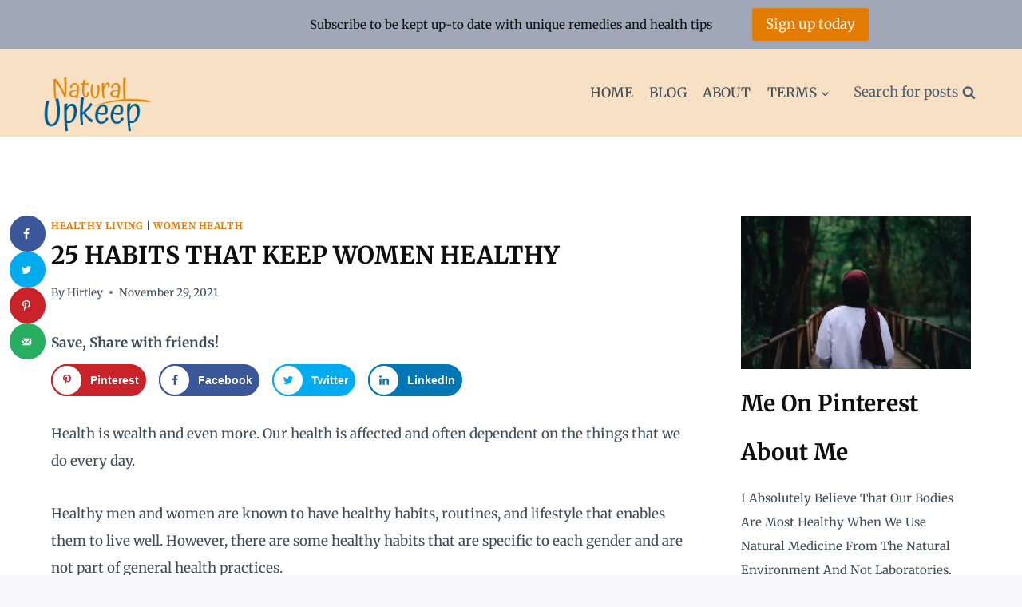

--- FILE ---
content_type: text/html; charset=utf-8
request_url: https://www.google.com/recaptcha/api2/aframe
body_size: 268
content:
<!DOCTYPE HTML><html><head><meta http-equiv="content-type" content="text/html; charset=UTF-8"></head><body><script nonce="gi-pxQfZjAwfRoDcR63JcA">/** Anti-fraud and anti-abuse applications only. See google.com/recaptcha */ try{var clients={'sodar':'https://pagead2.googlesyndication.com/pagead/sodar?'};window.addEventListener("message",function(a){try{if(a.source===window.parent){var b=JSON.parse(a.data);var c=clients[b['id']];if(c){var d=document.createElement('img');d.src=c+b['params']+'&rc='+(localStorage.getItem("rc::a")?sessionStorage.getItem("rc::b"):"");window.document.body.appendChild(d);sessionStorage.setItem("rc::e",parseInt(sessionStorage.getItem("rc::e")||0)+1);localStorage.setItem("rc::h",'1768676294351');}}}catch(b){}});window.parent.postMessage("_grecaptcha_ready", "*");}catch(b){}</script></body></html>

--- FILE ---
content_type: text/plain
request_url: https://www.google-analytics.com/j/collect?v=1&_v=j102&a=588025760&t=pageview&_s=1&dl=https%3A%2F%2Fwww.naturalupkeep.com%2Fhealthy-habits-for-women%2F&ul=en-us%40posix&dt=25%20habits%20That%20Keep%20women%20healthy%20%E2%80%93%20Natural%20Upkeep&sr=1280x720&vp=1280x720&_u=KGBAgEIhAAAAACAAI~&jid=618349394&gjid=1341554273&cid=1683200147.1768676291&tid=UA-131516212-4&_gid=391948455.1768676291&_slc=1&z=575675938
body_size: -451
content:
2,cG-7SQMF4DNEH